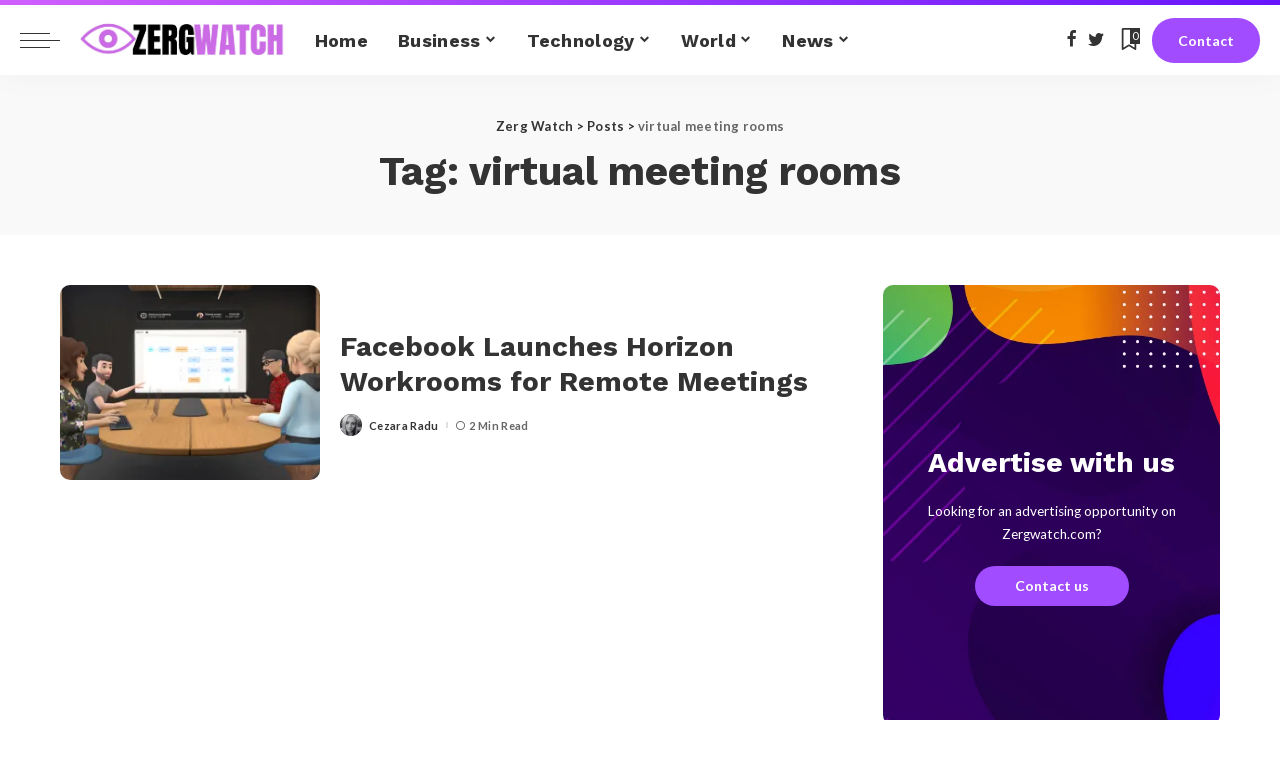

--- FILE ---
content_type: text/html; charset=UTF-8
request_url: https://zergwatch.com/tag/virtual-meeting-rooms/
body_size: 12541
content:
<!DOCTYPE html><html lang="en-US"><head><meta charset="UTF-8"><meta http-equiv="X-UA-Compatible" content="IE=edge"><meta name="viewport" content="width=device-width, initial-scale=1"><script data-cfasync="false" id="ao_optimized_gfonts_config">WebFontConfig={google:{families:["Work Sans:100,200,300,400,500,600,700,800,900,100italic,200italic,300italic,400italic,500italic,600italic,700italic,800italic,900italic","Lato:100,300,400,700,900,100italic,300italic,400italic,700italic,900italic"] },classes:false, events:false, timeout:1500};</script><link rel="profile" href="https://gmpg.org/xfn/11"><link media="all" href="https://zergwatch.com/wp-content/cache/autoptimize/css/autoptimize_781298cdc1dc3ce01565b7afd603ed11.css" rel="stylesheet"><title>virtual meeting rooms</title><meta name="google-site-verification" content="MAga7RAA7kvlsHJBOAraUiYjrBm9jh1q2kLynNxYyw0" /><meta name="robots" content="index, follow, max-snippet:-1, max-image-preview:large, max-video-preview:-1"><link rel="canonical" href="https://zergwatch.com/tag/virtual-meeting-rooms/"><meta property="og:url" content="https://zergwatch.com/tag/virtual-meeting-rooms/"><meta property="og:site_name" content="Zerg Watch"><meta property="og:locale" content="en_US"><meta property="og:type" content="object"><meta property="og:title" content="virtual meeting rooms"><meta property="fb:pages" content=""><meta property="fb:admins" content=""><meta property="fb:app_id" content=""><meta name="twitter:card" content="summary"><meta name="twitter:site" content="https://x.com/ZergWatch"><meta name="twitter:creator" content="https://x.com/ZergWatch"><meta name="twitter:title" content="virtual meeting rooms"><link rel='dns-prefetch' href='//stats.wp.com' /><link rel='preconnect' href='//i0.wp.com' /><link rel='preconnect' href='//c0.wp.com' /><link href='https://fonts.gstatic.com' crossorigin='anonymous' rel='preconnect' /><link href='https://ajax.googleapis.com' rel='preconnect' /><link href='https://fonts.googleapis.com' rel='preconnect' /><link rel="alternate" type="application/rss+xml" title="Zerg Watch &raquo; Feed" href="https://zergwatch.com/feed/" /><link rel="alternate" type="application/rss+xml" title="Zerg Watch &raquo; Comments Feed" href="https://zergwatch.com/comments/feed/" /><link rel="alternate" type="application/rss+xml" title="Zerg Watch &raquo; virtual meeting rooms Tag Feed" href="https://zergwatch.com/tag/virtual-meeting-rooms/feed/" /> <script type="application/ld+json">{"@context":"https://schema.org","@type":"Organization","legalName":"Zerg Watch","url":"https://zergwatch.com/","logo":"https://zergwatch.com/wp-content/uploads/2021/06/test2.jpg","sameAs":["https://www.facebook.com/ZergWatchcom-105396588463502","https://twitter.com/ZergWatch"]}</script> <script>window._wpemojiSettings = {"baseUrl":"https:\/\/s.w.org\/images\/core\/emoji\/16.0.1\/72x72\/","ext":".png","svgUrl":"https:\/\/s.w.org\/images\/core\/emoji\/16.0.1\/svg\/","svgExt":".svg","source":{"concatemoji":"https:\/\/zergwatch.com\/wp-includes\/js\/wp-emoji-release.min.js?ver=6.8.3"}};
/*! This file is auto-generated */
!function(s,n){var o,i,e;function c(e){try{var t={supportTests:e,timestamp:(new Date).valueOf()};sessionStorage.setItem(o,JSON.stringify(t))}catch(e){}}function p(e,t,n){e.clearRect(0,0,e.canvas.width,e.canvas.height),e.fillText(t,0,0);var t=new Uint32Array(e.getImageData(0,0,e.canvas.width,e.canvas.height).data),a=(e.clearRect(0,0,e.canvas.width,e.canvas.height),e.fillText(n,0,0),new Uint32Array(e.getImageData(0,0,e.canvas.width,e.canvas.height).data));return t.every(function(e,t){return e===a[t]})}function u(e,t){e.clearRect(0,0,e.canvas.width,e.canvas.height),e.fillText(t,0,0);for(var n=e.getImageData(16,16,1,1),a=0;a<n.data.length;a++)if(0!==n.data[a])return!1;return!0}function f(e,t,n,a){switch(t){case"flag":return n(e,"\ud83c\udff3\ufe0f\u200d\u26a7\ufe0f","\ud83c\udff3\ufe0f\u200b\u26a7\ufe0f")?!1:!n(e,"\ud83c\udde8\ud83c\uddf6","\ud83c\udde8\u200b\ud83c\uddf6")&&!n(e,"\ud83c\udff4\udb40\udc67\udb40\udc62\udb40\udc65\udb40\udc6e\udb40\udc67\udb40\udc7f","\ud83c\udff4\u200b\udb40\udc67\u200b\udb40\udc62\u200b\udb40\udc65\u200b\udb40\udc6e\u200b\udb40\udc67\u200b\udb40\udc7f");case"emoji":return!a(e,"\ud83e\udedf")}return!1}function g(e,t,n,a){var r="undefined"!=typeof WorkerGlobalScope&&self instanceof WorkerGlobalScope?new OffscreenCanvas(300,150):s.createElement("canvas"),o=r.getContext("2d",{willReadFrequently:!0}),i=(o.textBaseline="top",o.font="600 32px Arial",{});return e.forEach(function(e){i[e]=t(o,e,n,a)}),i}function t(e){var t=s.createElement("script");t.src=e,t.defer=!0,s.head.appendChild(t)}"undefined"!=typeof Promise&&(o="wpEmojiSettingsSupports",i=["flag","emoji"],n.supports={everything:!0,everythingExceptFlag:!0},e=new Promise(function(e){s.addEventListener("DOMContentLoaded",e,{once:!0})}),new Promise(function(t){var n=function(){try{var e=JSON.parse(sessionStorage.getItem(o));if("object"==typeof e&&"number"==typeof e.timestamp&&(new Date).valueOf()<e.timestamp+604800&&"object"==typeof e.supportTests)return e.supportTests}catch(e){}return null}();if(!n){if("undefined"!=typeof Worker&&"undefined"!=typeof OffscreenCanvas&&"undefined"!=typeof URL&&URL.createObjectURL&&"undefined"!=typeof Blob)try{var e="postMessage("+g.toString()+"("+[JSON.stringify(i),f.toString(),p.toString(),u.toString()].join(",")+"));",a=new Blob([e],{type:"text/javascript"}),r=new Worker(URL.createObjectURL(a),{name:"wpTestEmojiSupports"});return void(r.onmessage=function(e){c(n=e.data),r.terminate(),t(n)})}catch(e){}c(n=g(i,f,p,u))}t(n)}).then(function(e){for(var t in e)n.supports[t]=e[t],n.supports.everything=n.supports.everything&&n.supports[t],"flag"!==t&&(n.supports.everythingExceptFlag=n.supports.everythingExceptFlag&&n.supports[t]);n.supports.everythingExceptFlag=n.supports.everythingExceptFlag&&!n.supports.flag,n.DOMReady=!1,n.readyCallback=function(){n.DOMReady=!0}}).then(function(){return e}).then(function(){var e;n.supports.everything||(n.readyCallback(),(e=n.source||{}).concatemoji?t(e.concatemoji):e.wpemoji&&e.twemoji&&(t(e.twemoji),t(e.wpemoji)))}))}((window,document),window._wpemojiSettings);</script> <style id='pixwell-style-inline-css'>html {font-family:Lato;font-weight:400;}h1, .h1 {font-family:Work Sans;font-weight:700;}h2, .h2 {font-family:Work Sans;font-weight:700;}h3, .h3 {font-family:Work Sans;font-weight:700;}h4, .h4 {font-family:Work Sans;font-weight:700;}h5, .h5 {font-family:Work Sans;font-weight:700;}h6, .h6 {font-family:Work Sans;font-weight:700;}.single-tagline h6 {font-family:Work Sans;font-weight:500;}.p-wrap .entry-summary, .twitter-content.entry-summary, .author-description, .rssSummary, .rb-sdesc {font-family:Lato;font-weight:400;font-size:15px;}.p-cat-info {font-family:Lato;font-weight:900;}.p-meta-info, .wp-block-latest-posts__post-date {font-family:Lato;font-weight:700;font-size:11px;}.meta-info-author.meta-info-el {font-family:Lato;font-weight:700;}.breadcrumb {font-family:Lato;font-weight:700;font-size:13px;}.footer-menu-inner {font-family:Work Sans;font-weight:700;}.topbar-wrap {font-family:Work Sans;font-weight:400;}.topbar-menu-wrap {font-family:Work Sans;font-weight:700;}.main-menu > li > a, .off-canvas-menu > li > a {font-family:Work Sans;font-weight:700;font-size:18px;}.main-menu .sub-menu:not(.sub-mega), .off-canvas-menu .sub-menu {font-family:Work Sans;font-weight:600;font-size:16px;}.is-logo-text .logo-title {font-family:Work Sans;font-weight:900;font-size:34px;}.block-title, .block-header .block-title {font-family:Work Sans;font-weight:700;font-size:21px;}.ajax-quick-filter, .block-view-more {font-family:Lato;font-weight:700;font-size:14px;}.widget-title, .widget .widget-title {font-family:Work Sans;font-weight:700;font-size:17px;}body .widget.widget_nav_menu .menu-item {font-family:Work Sans;font-weight:600;font-size:14px;}body.boxed {background-color : #fafafa;background-repeat : no-repeat;background-size : cover;background-attachment : fixed;background-position : center center;}.header-6 .banner-wrap {}.footer-wrap:before {background-color : #ffffff;background-repeat : no-repeat;background-size : cover;background-attachment : inherit;background-position : center top;; content: ""; position: absolute; left: 0; top: 0; width: 100%; height: 100%;}.header-9 .banner-wrap { }.topline-wrap {background-color: #d260ff;}.topline-wrap { background-image: linear-gradient(90deg, #d260ff, #6715ff); }.topline-wrap {height: 5px}.navbar-inner {min-height: 70px;}.navbar-inner .logo-wrap img {max-height: 70px;}.main-menu > li > a {height: 70px;}.section-sticky .navbar-inner {min-height: 60px;}.section-sticky .navbar-inner .logo-wrap img {max-height: 60px;}.section-sticky .main-menu > li > a {height: 60px;}.main-menu .sub-menu {background-color: #f5f7ff;}.main-menu > li.menu-item-has-children > .sub-menu:before {display: none;}.mobile-nav-inner {}.off-canvas-header { background-image: url("https://zergwatch.com/wp-content/uploads/2020/06/ls-bg.png")}.off-canvas-wrap, .amp-canvas-wrap { background-color: #070031 !important; }a.off-canvas-logo img { max-height: 70px; }.navbar-border-holder {border-width: 2px; }input[type="submit"]:hover, input[type="submit"]:focus, button:hover, button:focus,input[type="button"]:hover, input[type="button"]:focus,.post-edit-link:hover, a.pagination-link:hover, a.page-numbers:hover,.post-page-numbers:hover, a.loadmore-link:hover, .pagination-simple .page-numbers:hover,#off-canvas-close-btn:hover, .off-canvas-subscribe a, .block-header-3 .block-title:before,.cookie-accept:hover, .entry-footer a:hover, .box-comment-btn:hover,a.comment-reply-link:hover, .review-info, .entry-content a.wp-block-button__link:hover,#wp-calendar tbody a:hover, .instagram-box.box-intro:hover, .banner-btn a, .headerstrip-btn a,.is-light-text .widget:not(.woocommerce) .count,.rb-newsletter.is-light-text button.newsletter-submit,.cat-icon-round .cat-info-el, .cat-icon-radius .cat-info-el,.cat-icon-square .cat-info-el:before, .entry-content .wpcf7 label:before,body .cooked-recipe-directions .cooked-direction-number, span.cooked-taxonomy a:hover,.widget_categories a:hover .count, .widget_archive a:hover .count,.wp-block-categories-list a:hover .count, .wp-block-categories-list a:hover .count,.entry-content .wp-block-file .wp-block-file__button, #wp-calendar td#today,.mfp-close:hover, .is-light-text .mfp-close:hover, #rb-close-newsletter:hover,.tagcloud a:hover, .tagcloud a:focus, .is-light-text .tagcloud a:hover, .is-light-text .tagcloud a:focus,input[type="checkbox"].newsletter-checkbox:checked + label:before, .cta-btn.is-bg,.rb-mailchimp .mc4wp-form-fields input[type="submit"], .is-light-text .w-footer .mc4wp-form-fields input[type="submit"],.statics-el:first-child .inner, .table-link a:before, .subscribe-layout-3 .subscribe-box .subscribe-form input[type="submit"]{ background-color: #a14cff}.page-edit-link:hover, .rb-menu > li.current-menu-item > a > span:before,.p-url:hover, .p-url:focus, .p-wrap .p-url:hover,.p-wrap .p-url:focus, .p-link:hover span, .p-link:hover i,.meta-info-el a:hover, .sponsor-label, .block-header-3 .block-title:before,.subscribe-box .mc4wp-form-fields input[type="submit"]:hover + i,.entry-content p a:not(button), .comment-content a,.author-title a, .logged-in-as a:hover, .comment-list .logged-in-as a:hover,.gallery-list-label a:hover, .review-el .review-stars,.share-total, .breadcrumb a:hover, span.not-found-label, .return-home:hover, .section-not-found .page-content .return-home:hover,.subscribe-box .rb-newsletter.is-light-text button.newsletter-submit-icon:hover,.subscribe-box .rb-newsletter button.newsletter-submit-icon:hover,.fw-category-1 .cat-list-item:hover .cat-list-name, .fw-category-1.is-light-text .cat-list-item:hover .cat-list-name,body .cooked-icon-recipe-icon, .comment-list .comment-reply-title small a:hover,.widget_pages a:hover, .widget_meta a:hover, .widget_categories a:hover,.entry-content .wp-block-categories-list a:hover, .entry-content .wp-block-archives-list a:hover,.widget_archive a:hover, .widget.widget_nav_menu a:hover,  .p-grid-4.is-pop-style .p-header .counter-index,.twitter-content.entry-summary a:hover,.read-it-later:hover, .read-it-later:focus, .address-info a:hover,.gallery-popup-content .image-popup-description a:hover, .gallery-popup-content .image-popup-description a:focus,.entry-content ul.wp-block-latest-posts a:hover, .widget_recent_entries a:hover, .recentcomments a:hover, a.rsswidget:hover,.entry-content .wp-block-latest-comments__comment-meta a:hover,.entry-content .cooked-recipe-info .cooked-author a:hover, .entry-content a:not(button), .comment-content a,.about-desc a:hover, .is-light-text .about-desc a:hover, .portfolio-info-el:hover,.portfolio-nav a:hover, .portfolio-nav-next a:hover > i, .hbox-tagline span, .hbox-title span, .cta-tagline span, .cta-title span,.block-header-7 .block-header .block-title:first-letter, .rbc-sidebar .about-bio p a, .sbox-title span{ color: #a14cff}.p-podcast-wrap .mejs-container .mejs-controls .mejs-button.mejs-playpause-button:hover,.p-podcast-wrap .mejs-container .mejs-controls,.p-podcast-wrap .mejs-audio .mejs-controls .mejs-time-rail span.mejs-time-handle-content,.p-podcast-wrap .mejs-container .mejs-controls  .mejs-button.mejs-volume-button .mejs-volume-handle,.p-podcast-wrap .mejs-container .mejs-controls  .mejs-button.mejs-volume-button .mejs-volume-handle,.p-podcast-wrap .mejs-container .mejs-controls .mejs-horizontal-volume-slider .mejs-horizontal-volume-current{ background-color: #a14cff}.is-style-outline a.wp-block-button__link:hover{ color: #a14cff!important}a.comment-reply-link:hover, .navbar-holder.is-light-text .header-lightbox, .navbar-holder .header-lightbox,input[type="checkbox"].newsletter-checkbox:checked + label:before, .cat-icon-line .cat-info-el{ border-color: #a14cff}.category .category-header .header-holder{ background-color: #a14cff}.comment-content, .single-bottom-share a:nth-child(1) span, .single-bottom-share a:nth-child(2) span, p.logged-in-as, .rb-sdecs,.deal-module .deal-description, .author-description { font-size: 15px; }.tipsy, .additional-meta, .sponsor-label, .sponsor-link, .entry-footer .tag-label,.box-nav .nav-label, .left-article-label, .share-label, .rss-date,.wp-block-latest-posts__post-date, .wp-block-latest-comments__comment-date,.image-caption, .wp-caption-text, .gallery-caption, .entry-content .wp-block-audio figcaption,.entry-content .wp-block-video figcaption, .entry-content .wp-block-image figcaption,.entry-content .wp-block-gallery .blocks-gallery-image figcaption,.entry-content .wp-block-gallery .blocks-gallery-item figcaption,.subscribe-content .desc, .follower-el .right-el, .author-job, .comment-metadata{ font-family: Lato; }.tipsy, .additional-meta, .sponsor-label, .entry-footer .tag-label,.box-nav .nav-label, .left-article-label, .share-label, .rss-date,.wp-block-latest-posts__post-date, .wp-block-latest-comments__comment-date,.image-caption, .wp-caption-text, .gallery-caption, .entry-content .wp-block-audio figcaption,.entry-content .wp-block-video figcaption, .entry-content .wp-block-image figcaption,.entry-content .wp-block-gallery .blocks-gallery-image figcaption,.entry-content .wp-block-gallery .blocks-gallery-item figcaption,.subscribe-content .desc, .follower-el .right-el, .author-job, .comment-metadata{ font-weight: 700; }.tipsy, .additional-meta, .sponsor-label, .sponsor-link, .entry-footer .tag-label,.box-nav .nav-label, .left-article-label, .share-label, .rss-date,.wp-block-latest-posts__post-date, .wp-block-latest-comments__comment-date,.subscribe-content .desc, .author-job{ font-size: 11px; }.image-caption, .wp-caption-text, .gallery-caption, .entry-content .wp-block-audio figcaption,.entry-content .wp-block-video figcaption, .entry-content .wp-block-image figcaption,.entry-content .wp-block-gallery .blocks-gallery-image figcaption,.entry-content .wp-block-gallery .blocks-gallery-item figcaption,.comment-metadata, .follower-el .right-el{ font-size: 12px; }.sponsor-link{ font-family: Lato; }.sponsor-link{ font-weight: 700; }.entry-footer a, .tagcloud a, .entry-footer .source, .entry-footer .via-el{ font-family: Lato; }.entry-footer a, .tagcloud a, .entry-footer .source, .entry-footer .via-el{ font-weight: 900; }.p-link, .rb-cookie .cookie-accept, a.comment-reply-link, .comment-list .comment-reply-title small a,.banner-btn a, .headerstrip-btn a, input[type="submit"], button, .pagination-wrap, .cta-btn, .rb-btn{ font-family: Lato; }.p-link, .rb-cookie .cookie-accept, a.comment-reply-link, .comment-list .comment-reply-title small a,.banner-btn a, .headerstrip-btn a, input[type="submit"], button, .pagination-wrap, .cta-btn, .rb-btn{ font-weight: 700; }.p-link, .rb-cookie .cookie-accept, a.comment-reply-link, .comment-list .comment-reply-title small a,.banner-btn a, .headerstrip-btn a, input[type="submit"], button, .pagination-wrap, .rb-btn{ font-size: 14px; }select, textarea, input[type="text"], input[type="tel"], input[type="email"], input[type="url"],input[type="search"], input[type="number"]{ font-family: Lato; }select, textarea, input[type="text"], input[type="tel"], input[type="email"], input[type="url"],input[type="search"], input[type="number"]{ font-weight: 400; }.footer-menu-inner, .widget_recent_comments .recentcomments > a:last-child,.wp-block-latest-comments__comment-link, .wp-block-latest-posts__list a,.widget_recent_entries li, .wp-block-quote *:not(cite), blockquote *:not(cite), .widget_rss li,.wp-block-latest-posts li, .wp-block-latest-comments__comment-link{ font-family: Work Sans; }.footer-menu-inner, .widget_recent_comments .recentcomments > a:last-child,.wp-block-latest-comments__comment-link, .wp-block-latest-posts__list a,.widget_recent_entries li, .wp-block-quote *:not(cite), blockquote *:not(cite), .widget_rss li,.wp-block-latest-posts li, .wp-block-latest-comments__comment-link{ font-weight: 700; } .widget_pages .page_item, .widget_meta li,.widget_categories .cat-item, .widget_archive li, .widget.widget_nav_menu .menu-item,.wp-block-archives-list li, .wp-block-categories-list li{ font-family: Work Sans; }.widget_pages .page_item, .widget_meta li,.widget_categories .cat-item, .widget_archive li, .widget.widget_nav_menu .menu-item,.wp-block-archives-list li, .wp-block-categories-list li{ font-size: 16px; }.widget_pages .page_item, .widget_meta li,.widget_categories .cat-item, .widget_archive li, .widget.widget_nav_menu .menu-item,.wp-block-archives-list li, .wp-block-categories-list li{ font-weight: 600; }@media only screen and (max-width: 767px) {.entry-content { font-size: .90rem; }.p-wrap .entry-summary, .twitter-content.entry-summary, .element-desc, .subscribe-description, .rb-sdecs,.copyright-inner > *, .summary-content, .pros-cons-wrap ul li,.gallery-popup-content .image-popup-description > *{ font-size: .76rem; }}@media only screen and (max-width: 767px) {.comment-content, .single-bottom-share a:nth-child(1) span, .single-bottom-share a:nth-child(2) span, p.logged-in-as,.deal-module .deal-description, .p-wrap .entry-summary, .twitter-content.entry-summary, .author-description, .rssSummary, .rb-sdecs{ font-size: 14px !important; }}@media only screen and (max-width: 991px) {.block-header-2 .block-title, .block-header-5 .block-title { font-size: 17px; }}@media only screen and (max-width: 767px) {.block-header-2 .block-title, .block-header-5 .block-title { font-size: 15px; }}h1, .h1, h1.single-title {font-size: 40px; }h2, .h2 {font-size: 28px; }h3, .h3 {font-size: 18px; }h4, .h4 {font-size: 15px; }h5, .h5 {font-size: 15px; }h6, .h6 {font-size: 14px; }@media only screen and (max-width: 1024px) {h1, .h1, h1.single-title {font-size: 30px; }h2, .h2 {font-size: 24px; }h3, .h3 {font-size: 17px; }h4, .h4 {font-size: 14px; }h5, .h5 {font-size: 14px; }h6, .h6 {font-size: 14px; }}@media only screen and (max-width: 991px) {h1, .h1, h1.single-title {font-size: 30px; }h2, .h2 {font-size: 24px; }h3, .h3 {font-size: 17px; }h4, .h4 {font-size: 14px; }h5, .h5 {font-size: 14px; }h6, .h6 {font-size: 14px; }}@media only screen and (max-width: 767px) {h1, .h1, h1.single-title {font-size: 24px; }h2, .h2 {font-size: 19px; }h3, .h3 {font-size: 16px; }h4, .h4 {font-size: 14px; }h5, .h5 {font-size: 14px; }h6, .h6 {font-size: 14px; }.block-title, .block-header .block-title {font-size: 17px !important; }.widget-title {font-size: 14px !important; }}</style><link rel='stylesheet' id='rt-team-sc-css' href='https://zergwatch.com/wp-content/cache/autoptimize/css/autoptimize_single_572e57e2a1e597b7e9b5a939e839fd34.css?ver=1650379948' media='all' /> <script src="https://zergwatch.com/wp-includes/js/jquery/jquery.min.js?ver=3.7.1" id="jquery-core-js"></script> <!--[if lt IE 9]> <script src="https://zergwatch.com/wp-content/themes/pixwell/assets/js/html5shiv.min.js?ver=3.7.3" id="html5-js"></script> <![endif]--><link rel="https://api.w.org/" href="https://zergwatch.com/wp-json/" /><link rel="alternate" title="JSON" type="application/json" href="https://zergwatch.com/wp-json/wp/v2/tags/463" /><link rel="EditURI" type="application/rsd+xml" title="RSD" href="https://zergwatch.com/xmlrpc.php?rsd" /><meta name="generator" content="WordPress 6.8.3" /> <script type="application/ld+json">{"@context":"https://schema.org","@type":"WebSite","@id":"https://zergwatch.com/#website","url":"https://zergwatch.com/","name":"Zerg Watch","potentialAction":{"@type":"SearchAction","target":"https://zergwatch.com/?s={search_term_string}","query-input":"required name=search_term_string"}}</script> <script src="https://analytics.ahrefs.com/analytics.js" data-key="GO1JiBhZ0mRyEJndAHVpjQ" async></script> <meta name="msvalidate.01" content="F1C554BE4735DA29FEDD3AC6ED0E9EB9" /> <script>document.documentElement.className = document.documentElement.className.replace('no-js', 'js');</script> <script type="application/ld+json">{"@context":"http://schema.org","@type":"BreadcrumbList","itemListElement":[{"@type":"ListItem","position":3,"item":{"@id":"https://zergwatch.com/tag/virtual-meeting-rooms/","name":"virtual meeting rooms"}},{"@type":"ListItem","position":2,"item":{"@id":"https://zergwatch.com/blog/","name":"Posts"}},{"@type":"ListItem","position":1,"item":{"@id":"https://zergwatch.com","name":"Zerg Watch"}}]}</script> <link rel="icon" href="https://i0.wp.com/zergwatch.com/wp-content/uploads/2021/06/cropped-Z.png?fit=32%2C32&#038;ssl=1" sizes="32x32" /><link rel="icon" href="https://i0.wp.com/zergwatch.com/wp-content/uploads/2021/06/cropped-Z.png?fit=192%2C192&#038;ssl=1" sizes="192x192" /><link rel="apple-touch-icon" href="https://i0.wp.com/zergwatch.com/wp-content/uploads/2021/06/cropped-Z.png?fit=180%2C180&#038;ssl=1" /><meta name="msapplication-TileImage" content="https://i0.wp.com/zergwatch.com/wp-content/uploads/2021/06/cropped-Z.png?fit=270%2C270&#038;ssl=1" /><script data-cfasync="false" id="ao_optimized_gfonts_webfontloader">(function() {var wf = document.createElement('script');wf.src='https://ajax.googleapis.com/ajax/libs/webfont/1/webfont.js';wf.type='text/javascript';wf.async='true';var s=document.getElementsByTagName('script')[0];s.parentNode.insertBefore(wf, s);})();</script></head><body class="archive tag tag-virtual-meeting-rooms tag-463 wp-embed-responsive wp-theme-pixwell sticky-nav smart-sticky is-tooltips is-backtop block-header-3 w-header-1 cat-icon-round ele-round feat-round is-parallax-feat is-fmask mh-p-excerpt"><div id="site" class="site"><aside id="off-canvas-section" class="off-canvas-wrap dark-style is-hidden"><div class="close-panel-wrap tooltips-n"> <a href="#" id="off-canvas-close-btn" title="Close Panel"><i class="btn-close"></i></a></div><div class="off-canvas-holder"><div class="off-canvas-header is-light-text"><div class="header-inner"><aside class="inner-bottom"><div class="off-canvas-social"> <a class="social-link-facebook" title="Facebook" href="https://www.facebook.com/ZergWatchcom-105396588463502" target="_blank" rel="noopener nofollow"><i class="rbi rbi-facebook"></i></a><a class="social-link-twitter" title="Twitter" href="https://twitter.com/ZergWatch" target="_blank" rel="noopener nofollow"><i class="rbi rbi-twitter"></i></a></div><div class="inner-bottom-right"><aside class="bookmark-section"> <a class="bookmark-link" href="https://zergwatch.com/bookmarks/" title="Bookmarks"> <span class="bookmark-icon"><i><svg class="svg-icon" aria-hidden="true" role="img" focusable="false" xmlns="http://www.w3.org/2000/svg" viewBox="0 0 512 512"><path fill="currentColor" d="M391.416,0H120.584c-17.778,0-32.242,14.464-32.242,32.242v460.413c0,7.016,3.798,13.477,9.924,16.895 c2.934,1.638,6.178,2.45,9.421,2.45c3.534,0,7.055-0.961,10.169-2.882l138.182-85.312l138.163,84.693 c5.971,3.669,13.458,3.817,19.564,0.387c6.107-3.418,9.892-9.872,9.892-16.875V32.242C423.657,14.464,409.194,0,391.416,0z  M384.967,457.453l-118.85-72.86c-6.229-3.817-14.07-3.798-20.28,0.032l-118.805,73.35V38.69h257.935V457.453z" /></svg></i><span class="bookmark-counter rb-counter">0</span></span> </a></aside></div></aside></div></div><div class="off-canvas-inner is-light-text"><nav id="off-canvas-nav" class="off-canvas-nav"><ul id="off-canvas-menu" class="off-canvas-menu rb-menu is-clicked"><li id="menu-item-9055" class="menu-item menu-item-type-post_type menu-item-object-page menu-item-home menu-item-9055"><a href="https://zergwatch.com/"><span>Home</span></a></li><li id="menu-item-9081" class="menu-item menu-item-type-taxonomy menu-item-object-category menu-item-has-children menu-item-9081"><a href="https://zergwatch.com/category/business/"><span>Business</span></a><ul class="sub-menu"><li id="menu-item-9083" class="menu-item menu-item-type-taxonomy menu-item-object-category menu-item-9083"><a href="https://zergwatch.com/category/business/economy/"><span>Economy</span></a></li><li id="menu-item-9085" class="menu-item menu-item-type-taxonomy menu-item-object-category menu-item-9085"><a href="https://zergwatch.com/category/business/markets/"><span>Markets</span></a></li><li id="menu-item-9086" class="menu-item menu-item-type-taxonomy menu-item-object-category menu-item-9086"><a href="https://zergwatch.com/category/business/personalfin/"><span>Personal Finance</span></a></li><li id="menu-item-9084" class="menu-item menu-item-type-taxonomy menu-item-object-category menu-item-9084"><a href="https://zergwatch.com/category/business/entrepreneurship/"><span>Entrepreneurship</span></a></li><li id="menu-item-9082" class="menu-item menu-item-type-taxonomy menu-item-object-category menu-item-9082"><a href="https://zergwatch.com/category/business/creditsloans/"><span>Credits &amp; Loans</span></a></li><li id="menu-item-9435" class="menu-item menu-item-type-taxonomy menu-item-object-category menu-item-9435"><a href="https://zergwatch.com/category/business/social/"><span>Social</span></a></li></ul></li><li id="menu-item-9087" class="menu-item menu-item-type-taxonomy menu-item-object-category menu-item-has-children menu-item-9087"><a href="https://zergwatch.com/category/technology/"><span>Technology</span></a><ul class="sub-menu"><li id="menu-item-9088" class="menu-item menu-item-type-taxonomy menu-item-object-category menu-item-9088"><a href="https://zergwatch.com/category/technology/gadgets/"><span>Gadgets</span></a></li><li id="menu-item-9179" class="menu-item menu-item-type-taxonomy menu-item-object-category menu-item-9179"><a href="https://zergwatch.com/category/technology/apps/"><span>Apps</span></a></li><li id="menu-item-9089" class="menu-item menu-item-type-taxonomy menu-item-object-category menu-item-9089"><a href="https://zergwatch.com/category/technology/games/"><span>Games</span></a></li><li id="menu-item-9090" class="menu-item menu-item-type-taxonomy menu-item-object-category menu-item-9090"><a href="https://zergwatch.com/category/technology/reviews/"><span>Reviews</span></a></li><li id="menu-item-9180" class="menu-item menu-item-type-taxonomy menu-item-object-category menu-item-9180"><a href="https://zergwatch.com/category/technology/newtech/"><span>New Tech</span></a></li></ul></li><li id="menu-item-9091" class="menu-item menu-item-type-taxonomy menu-item-object-category menu-item-has-children menu-item-9091"><a href="https://zergwatch.com/category/world/"><span>World</span></a><ul class="sub-menu"><li id="menu-item-9092" class="menu-item menu-item-type-taxonomy menu-item-object-category menu-item-9092"><a href="https://zergwatch.com/category/world/ourplanet/"><span>Our Planet</span></a></li><li id="menu-item-9093" class="menu-item menu-item-type-taxonomy menu-item-object-category menu-item-9093"><a href="https://zergwatch.com/category/world/sustainability/"><span>Sustainability</span></a></li></ul></li><li id="menu-item-9094" class="menu-item menu-item-type-taxonomy menu-item-object-category menu-item-has-children menu-item-9094"><a href="https://zergwatch.com/category/news/"><span>News</span></a><ul class="sub-menu"><li id="menu-item-9098" class="menu-item menu-item-type-taxonomy menu-item-object-category menu-item-9098"><a href="https://zergwatch.com/category/news/trending/"><span>Trending</span></a></li><li id="menu-item-9097" class="menu-item menu-item-type-taxonomy menu-item-object-category menu-item-9097"><a href="https://zergwatch.com/category/news/science-news/"><span>Science</span></a></li><li id="menu-item-9096" class="menu-item menu-item-type-taxonomy menu-item-object-category menu-item-9096"><a href="https://zergwatch.com/category/news/space-news/"><span>Outer Space</span></a></li><li id="menu-item-9095" class="menu-item menu-item-type-taxonomy menu-item-object-category menu-item-9095"><a href="https://zergwatch.com/category/news/healthnews/"><span>Health</span></a></li></ul></li></ul></nav></div></div></aside><div class="site-outer"><div class="site-mask"></div><div class="topline-wrap"></div><header id="site-header" class="header-wrap header-4"><div class="navbar-outer"><div class="navbar-wrap"><aside id="mobile-navbar" class="mobile-navbar"><div class="mobile-nav-inner rb-p20-gutter"><div class="m-nav-left"> <a href="#" class="off-canvas-trigger btn-toggle-wrap btn-toggle-light"><span class="btn-toggle"><span class="off-canvas-toggle"><span class="icon-toggle"></span></span></span></a></div><div class="m-nav-centered"><aside class="logo-mobile-wrap is-logo-image"> <a href="https://zergwatch.com/" class="logo-mobile logo default"> <img height="613" width="1791" data-src="https://zergwatch.com/wp-content/uploads/2021/06/test2.jpg" alt="Zerg Watch" src="[data-uri]" class="lazyload" style="--smush-placeholder-width: 1791px; --smush-placeholder-aspect-ratio: 1791/613;"> </a> <a href="https://zergwatch.com/" class="logo-mobile logo dark"> <img height="613" width="1791" data-src="https://zergwatch.com/wp-content/uploads/2021/06/test2.jpg" alt="Zerg Watch" src="[data-uri]" class="lazyload" style="--smush-placeholder-width: 1791px; --smush-placeholder-aspect-ratio: 1791/613;"> </a></aside></div><div class="m-nav-right"><div class="mobile-search"> <a href="#" title="Search" class="search-icon nav-search-link"><i class="rbi rbi-search-light"></i></a><div class="navbar-search-popup header-lightbox"><div class="navbar-search-form"><form role="search" method="get" class="search-form" action="https://zergwatch.com/"> <label> <span class="screen-reader-text">Search for:</span> <input type="search" class="search-field" placeholder="Search &hellip;" value="" name="s" /> </label> <input type="submit" class="search-submit" value="Search" /></form></div></div></div><aside class="rnav-section"><aside id="text-4" class="rnav-element widget_text"><div class="textwidget"><div id= "rb-btn-1" class="rb-btn h-shadow"><a class="rb-btn-link" href="https://zergwatch.com/contact/"  rel="nofollow">Contact</a></div></div></aside></aside></div></div></aside><aside id="mobile-sticky-nav" class="mobile-sticky-nav"><div class="mobile-navbar mobile-sticky-inner"><div class="mobile-nav-inner rb-p20-gutter"><div class="m-nav-left"> <a href="#" class="off-canvas-trigger btn-toggle-wrap btn-toggle-light"><span class="btn-toggle"><span class="off-canvas-toggle"><span class="icon-toggle"></span></span></span></a></div><div class="m-nav-centered"><aside class="logo-mobile-wrap is-logo-image"> <a href="https://zergwatch.com/" class="logo-mobile logo default"> <img height="613" width="1791" data-src="https://zergwatch.com/wp-content/uploads/2021/06/test2.jpg" alt="Zerg Watch" src="[data-uri]" class="lazyload" style="--smush-placeholder-width: 1791px; --smush-placeholder-aspect-ratio: 1791/613;"> </a> <a href="https://zergwatch.com/" class="logo-mobile logo dark"> <img height="613" width="1791" data-src="https://zergwatch.com/wp-content/uploads/2021/06/test2.jpg" alt="Zerg Watch" src="[data-uri]" class="lazyload" style="--smush-placeholder-width: 1791px; --smush-placeholder-aspect-ratio: 1791/613;"> </a></aside></div><div class="m-nav-right"><div class="mobile-search"> <a href="#" title="Search" class="search-icon nav-search-link"><i class="rbi rbi-search-light"></i></a><div class="navbar-search-popup header-lightbox"><div class="navbar-search-form"><form role="search" method="get" class="search-form" action="https://zergwatch.com/"> <label> <span class="screen-reader-text">Search for:</span> <input type="search" class="search-field" placeholder="Search &hellip;" value="" name="s" /> </label> <input type="submit" class="search-submit" value="Search" /></form></div></div></div><aside class="rnav-section"><aside id="text-4" class="rnav-element widget_text"><div class="textwidget"><div id= "rb-btn-1" class="rb-btn h-shadow"><a class="rb-btn-link" href="https://zergwatch.com/contact/"  rel="nofollow">Contact</a></div></div></aside></aside></div></div></div></aside><div class="navbar-holder"><div class="rb-m20-gutter navbar-inner is-main-nav"><div class="navbar-left"> <a href="#" class="off-canvas-trigger btn-toggle-wrap btn-toggle-light"><span class="btn-toggle"><span class="off-canvas-toggle"><span class="icon-toggle"></span></span></span></a><div class="logo-wrap is-logo-image site-branding"> <a href="https://zergwatch.com/" class="logo default" title="Zerg Watch"> <img class="logo-default logo-retina lazyload" height="613" width="1791" data-src="https://zergwatch.com/wp-content/uploads/2021/06/test2.jpg" data-srcset="https://zergwatch.com/wp-content/uploads/2021/06/test2.jpg 1x, https://zergwatch.com/wp-content/uploads/2021/06/test2.jpg 2x" alt="Zerg Watch" src="[data-uri]" style="--smush-placeholder-width: 1791px; --smush-placeholder-aspect-ratio: 1791/613;"> </a> <a href="https://zergwatch.com/" class="logo dark" title="Zerg Watch"> <img class="logo-default logo-retina lazyload" height="613" width="1791" data-src="https://zergwatch.com/wp-content/uploads/2021/06/test2.jpg" data-srcset="https://zergwatch.com/wp-content/uploads/2021/06/test2.jpg 1x, https://zergwatch.com/wp-content/uploads/2021/06/test2.jpg 2x" alt="Zerg Watch" src="[data-uri]" style="--smush-placeholder-width: 1791px; --smush-placeholder-aspect-ratio: 1791/613;"> </a></div></div><div class="navbar-right-holder"><nav id="site-navigation" class="main-menu-wrap" aria-label="main menu"><ul id="main-menu" class="main-menu rb-menu"  ><li class="menu-item menu-item-type-post_type menu-item-object-page menu-item-home menu-item-9055" ><a href="https://zergwatch.com/" ><span>Home</span></a></li><li class="menu-item menu-item-type-taxonomy menu-item-object-category menu-item-has-children menu-item-9081" ><a href="https://zergwatch.com/category/business/" ><span>Business</span></a><ul class="sub-menu"><li class="menu-item menu-item-type-taxonomy menu-item-object-category menu-item-9083" ><a href="https://zergwatch.com/category/business/economy/" ><span>Economy</span></a></li><li class="menu-item menu-item-type-taxonomy menu-item-object-category menu-item-9085" ><a href="https://zergwatch.com/category/business/markets/" ><span>Markets</span></a></li><li class="menu-item menu-item-type-taxonomy menu-item-object-category menu-item-9086" ><a href="https://zergwatch.com/category/business/personalfin/" ><span>Personal Finance</span></a></li><li class="menu-item menu-item-type-taxonomy menu-item-object-category menu-item-9084" ><a href="https://zergwatch.com/category/business/entrepreneurship/" ><span>Entrepreneurship</span></a></li><li class="menu-item menu-item-type-taxonomy menu-item-object-category menu-item-9082" ><a href="https://zergwatch.com/category/business/creditsloans/" ><span>Credits &amp; Loans</span></a></li><li class="menu-item menu-item-type-taxonomy menu-item-object-category menu-item-9435" ><a href="https://zergwatch.com/category/business/social/" ><span>Social</span></a></li></ul></li><li class="menu-item menu-item-type-taxonomy menu-item-object-category menu-item-has-children menu-item-9087" ><a href="https://zergwatch.com/category/technology/" ><span>Technology</span></a><ul class="sub-menu"><li class="menu-item menu-item-type-taxonomy menu-item-object-category menu-item-9088" ><a href="https://zergwatch.com/category/technology/gadgets/" ><span>Gadgets</span></a></li><li class="menu-item menu-item-type-taxonomy menu-item-object-category menu-item-9179" ><a href="https://zergwatch.com/category/technology/apps/" ><span>Apps</span></a></li><li class="menu-item menu-item-type-taxonomy menu-item-object-category menu-item-9089" ><a href="https://zergwatch.com/category/technology/games/" ><span>Games</span></a></li><li class="menu-item menu-item-type-taxonomy menu-item-object-category menu-item-9090" ><a href="https://zergwatch.com/category/technology/reviews/" ><span>Reviews</span></a></li><li class="menu-item menu-item-type-taxonomy menu-item-object-category menu-item-9180" ><a href="https://zergwatch.com/category/technology/newtech/" ><span>New Tech</span></a></li></ul></li><li class="menu-item menu-item-type-taxonomy menu-item-object-category menu-item-has-children menu-item-9091" ><a href="https://zergwatch.com/category/world/" ><span>World</span></a><ul class="sub-menu"><li class="menu-item menu-item-type-taxonomy menu-item-object-category menu-item-9092" ><a href="https://zergwatch.com/category/world/ourplanet/" ><span>Our Planet</span></a></li><li class="menu-item menu-item-type-taxonomy menu-item-object-category menu-item-9093" ><a href="https://zergwatch.com/category/world/sustainability/" ><span>Sustainability</span></a></li></ul></li><li class="menu-item menu-item-type-taxonomy menu-item-object-category menu-item-has-children menu-item-9094" ><a href="https://zergwatch.com/category/news/" ><span>News</span></a><ul class="sub-menu"><li class="menu-item menu-item-type-taxonomy menu-item-object-category menu-item-9098" ><a href="https://zergwatch.com/category/news/trending/" ><span>Trending</span></a></li><li class="menu-item menu-item-type-taxonomy menu-item-object-category menu-item-9097" ><a href="https://zergwatch.com/category/news/science-news/" ><span>Science</span></a></li><li class="menu-item menu-item-type-taxonomy menu-item-object-category menu-item-9096" ><a href="https://zergwatch.com/category/news/space-news/" ><span>Outer Space</span></a></li><li class="menu-item menu-item-type-taxonomy menu-item-object-category menu-item-9095" ><a href="https://zergwatch.com/category/news/healthnews/" ><span>Health</span></a></li></ul></li></ul></nav><div class="navbar-right"><div class="navbar-social social-icons is-icon tooltips-n"> <a class="social-link-facebook" title="Facebook" href="https://www.facebook.com/ZergWatchcom-105396588463502" target="_blank" rel="noopener nofollow"><i class="rbi rbi-facebook"></i></a><a class="social-link-twitter" title="Twitter" href="https://twitter.com/ZergWatch" target="_blank" rel="noopener nofollow"><i class="rbi rbi-twitter"></i></a></div><aside class="bookmark-section tooltips-n"> <a class="bookmark-link" href="https://zergwatch.com/bookmarks/" title="Bookmarks"> <span class="bookmark-icon"><i><svg class="svg-icon" aria-hidden="true" role="img" focusable="false" xmlns="http://www.w3.org/2000/svg" viewBox="0 0 512 512"><path fill="currentColor" d="M391.416,0H120.584c-17.778,0-32.242,14.464-32.242,32.242v460.413c0,7.016,3.798,13.477,9.924,16.895 c2.934,1.638,6.178,2.45,9.421,2.45c3.534,0,7.055-0.961,10.169-2.882l138.182-85.312l138.163,84.693 c5.971,3.669,13.458,3.817,19.564,0.387c6.107-3.418,9.892-9.872,9.892-16.875V32.242C423.657,14.464,409.194,0,391.416,0z  M384.967,457.453l-118.85-72.86c-6.229-3.817-14.07-3.798-20.28,0.032l-118.805,73.35V38.69h257.935V457.453z" /></svg></i><span class="bookmark-counter rb-counter">0</span></span> </a></aside><aside class="rnav-section"><aside id="text-4" class="rnav-element widget_text"><div class="textwidget"><div id= "rb-btn-1" class="rb-btn h-shadow"><a class="rb-btn-link" href="https://zergwatch.com/contact/"  rel="nofollow">Contact</a></div></div></aside></aside></div></div></div></div></div></div><aside id="sticky-nav" class="section-sticky-holder"><div class="section-sticky"><div class="navbar-wrap"><div class="rbc-container navbar-holder"><div class="navbar-inner rb-m20-gutter"><div class="navbar-left"> <a href="#" class="off-canvas-trigger btn-toggle-wrap btn-toggle-light"><span class="btn-toggle"><span class="off-canvas-toggle"><span class="icon-toggle"></span></span></span></a><div class="logo-wrap is-logo-image site-branding"> <a href="https://zergwatch.com/" class="logo default" title="Zerg Watch"> <img class="logo-default logo-sticky-retina logo-retina lazyload" height="613" width="1791" data-src="https://zergwatch.com/wp-content/uploads/2021/06/test2.jpg" alt="Zerg Watch" data-srcset="https://zergwatch.com/wp-content/uploads/2021/06/test2.jpg 1x, https://zergwatch.com/wp-content/uploads/2021/06/test2.jpg 2x" src="[data-uri]" style="--smush-placeholder-width: 1791px; --smush-placeholder-aspect-ratio: 1791/613;"> </a> <a href="https://zergwatch.com/" class="logo dark" title="Zerg Watch"> <img class="logo-default logo-sticky-retina logo-retina lazyload" height="613" width="1791" data-src="https://zergwatch.com/wp-content/uploads/2021/06/test2.jpg" alt="Zerg Watch" data-srcset="https://zergwatch.com/wp-content/uploads/2021/06/test2.jpg 1x, https://zergwatch.com/wp-content/uploads/2021/06/test2.jpg 2x" src="[data-uri]" style="--smush-placeholder-width: 1791px; --smush-placeholder-aspect-ratio: 1791/613;"> </a></div><aside class="main-menu-wrap"><ul id="sticky-menu" class="main-menu rb-menu"><li class="menu-item menu-item-type-post_type menu-item-object-page menu-item-home menu-item-9055"><a href="https://zergwatch.com/"><span>Home</span></a></li><li class="menu-item menu-item-type-taxonomy menu-item-object-category menu-item-has-children menu-item-9081"><a href="https://zergwatch.com/category/business/"><span>Business</span></a><ul class="sub-menu"><li class="menu-item menu-item-type-taxonomy menu-item-object-category menu-item-9083"><a href="https://zergwatch.com/category/business/economy/"><span>Economy</span></a></li><li class="menu-item menu-item-type-taxonomy menu-item-object-category menu-item-9085"><a href="https://zergwatch.com/category/business/markets/"><span>Markets</span></a></li><li class="menu-item menu-item-type-taxonomy menu-item-object-category menu-item-9086"><a href="https://zergwatch.com/category/business/personalfin/"><span>Personal Finance</span></a></li><li class="menu-item menu-item-type-taxonomy menu-item-object-category menu-item-9084"><a href="https://zergwatch.com/category/business/entrepreneurship/"><span>Entrepreneurship</span></a></li><li class="menu-item menu-item-type-taxonomy menu-item-object-category menu-item-9082"><a href="https://zergwatch.com/category/business/creditsloans/"><span>Credits &amp; Loans</span></a></li><li class="menu-item menu-item-type-taxonomy menu-item-object-category menu-item-9435"><a href="https://zergwatch.com/category/business/social/"><span>Social</span></a></li></ul></li><li class="menu-item menu-item-type-taxonomy menu-item-object-category menu-item-has-children menu-item-9087"><a href="https://zergwatch.com/category/technology/"><span>Technology</span></a><ul class="sub-menu"><li class="menu-item menu-item-type-taxonomy menu-item-object-category menu-item-9088"><a href="https://zergwatch.com/category/technology/gadgets/"><span>Gadgets</span></a></li><li class="menu-item menu-item-type-taxonomy menu-item-object-category menu-item-9179"><a href="https://zergwatch.com/category/technology/apps/"><span>Apps</span></a></li><li class="menu-item menu-item-type-taxonomy menu-item-object-category menu-item-9089"><a href="https://zergwatch.com/category/technology/games/"><span>Games</span></a></li><li class="menu-item menu-item-type-taxonomy menu-item-object-category menu-item-9090"><a href="https://zergwatch.com/category/technology/reviews/"><span>Reviews</span></a></li><li class="menu-item menu-item-type-taxonomy menu-item-object-category menu-item-9180"><a href="https://zergwatch.com/category/technology/newtech/"><span>New Tech</span></a></li></ul></li><li class="menu-item menu-item-type-taxonomy menu-item-object-category menu-item-has-children menu-item-9091"><a href="https://zergwatch.com/category/world/"><span>World</span></a><ul class="sub-menu"><li class="menu-item menu-item-type-taxonomy menu-item-object-category menu-item-9092"><a href="https://zergwatch.com/category/world/ourplanet/"><span>Our Planet</span></a></li><li class="menu-item menu-item-type-taxonomy menu-item-object-category menu-item-9093"><a href="https://zergwatch.com/category/world/sustainability/"><span>Sustainability</span></a></li></ul></li><li class="menu-item menu-item-type-taxonomy menu-item-object-category menu-item-has-children menu-item-9094"><a href="https://zergwatch.com/category/news/"><span>News</span></a><ul class="sub-menu"><li class="menu-item menu-item-type-taxonomy menu-item-object-category menu-item-9098"><a href="https://zergwatch.com/category/news/trending/"><span>Trending</span></a></li><li class="menu-item menu-item-type-taxonomy menu-item-object-category menu-item-9097"><a href="https://zergwatch.com/category/news/science-news/"><span>Science</span></a></li><li class="menu-item menu-item-type-taxonomy menu-item-object-category menu-item-9096"><a href="https://zergwatch.com/category/news/space-news/"><span>Outer Space</span></a></li><li class="menu-item menu-item-type-taxonomy menu-item-object-category menu-item-9095"><a href="https://zergwatch.com/category/news/healthnews/"><span>Health</span></a></li></ul></li></ul></aside></div><div class="navbar-right"><div class="navbar-social social-icons is-icon tooltips-n"> <a class="social-link-facebook" title="Facebook" href="https://www.facebook.com/ZergWatchcom-105396588463502" target="_blank" rel="noopener nofollow"><i class="rbi rbi-facebook"></i></a><a class="social-link-twitter" title="Twitter" href="https://twitter.com/ZergWatch" target="_blank" rel="noopener nofollow"><i class="rbi rbi-twitter"></i></a></div><aside class="trending-section is-hover"> <span class="trend-icon"><i class="rbi rbi-zap"></i></span><div class="trend-lightbox header-lightbox"><h6 class="trend-header h4">This Week Trend</h6><div class="trend-content"><div class="p-wrap p-list p-list-4 post-19523 no-avatar"><div class="col-left"><div class="p-feat"> <a class="p-flink" href="https://zergwatch.com/how-to-get-super-glue-off-skin-safely/19523/"
 title="How to Get Super Glue Off Skin Safely"> <span class="rb-iwrap pc-75"><img width="280" height="210" data-src="https://i0.wp.com/zergwatch.com/wp-content/uploads/2025/12/removing_super_glue_safely_1jj3p.jpg?resize=280%2C210&amp;ssl=1" class="attachment-pixwell_280x210 size-pixwell_280x210 wp-post-image lazyload" alt="removing super glue safely" decoding="async" data-srcset="https://i0.wp.com/zergwatch.com/wp-content/uploads/2025/12/removing_super_glue_safely_1jj3p.jpg?resize=280%2C210&amp;ssl=1 280w, https://i0.wp.com/zergwatch.com/wp-content/uploads/2025/12/removing_super_glue_safely_1jj3p.jpg?resize=560%2C420&amp;ssl=1 560w, https://i0.wp.com/zergwatch.com/wp-content/uploads/2025/12/removing_super_glue_safely_1jj3p.jpg?zoom=3&amp;resize=280%2C210&amp;ssl=1 840w" data-sizes="(max-width: 280px) 100vw, 280px" src="[data-uri]" style="--smush-placeholder-width: 280px; --smush-placeholder-aspect-ratio: 280/210;" /></span> </a></div></div><div class="col-right"><div class="p-header"><h4 class="entry-title h6"> <a class="p-url" href="https://zergwatch.com/how-to-get-super-glue-off-skin-safely/19523/" rel="bookmark"
 title="How to Get Super Glue Off Skin Safely">How to Get Super Glue Off Skin Safely</a></h4></div><div class="p-footer"><aside class="p-meta-info"> <span class="meta-info-el meta-info-read"> <i class="rbi rbi-fish-eye"></i> 5 Min Read </span></aside></div></div></div><div class="p-wrap p-list p-list-4 post-9289 no-avatar"><div class="col-left"><div class="p-feat"> <a class="p-flink" href="https://zergwatch.com/cardano-price-predictions-bullish-breakout/9289/"
 title="Cardano Price Predictions &#8211; Bullish Breakout"> <span class="rb-iwrap pc-75"><img width="280" height="210" data-src="https://i0.wp.com/zergwatch.com/wp-content/uploads/2021/06/Cardano-Price-Predictions-Bullish-Breakout.png?resize=280%2C210&amp;ssl=1" class="attachment-pixwell_280x210 size-pixwell_280x210 wp-post-image lazyload" alt="" decoding="async" data-srcset="https://i0.wp.com/zergwatch.com/wp-content/uploads/2021/06/Cardano-Price-Predictions-Bullish-Breakout.png?resize=280%2C210&amp;ssl=1 280w, https://i0.wp.com/zergwatch.com/wp-content/uploads/2021/06/Cardano-Price-Predictions-Bullish-Breakout.png?resize=560%2C420&amp;ssl=1 560w, https://i0.wp.com/zergwatch.com/wp-content/uploads/2021/06/Cardano-Price-Predictions-Bullish-Breakout.png?zoom=3&amp;resize=280%2C210&amp;ssl=1 840w" data-sizes="(max-width: 280px) 100vw, 280px" src="[data-uri]" style="--smush-placeholder-width: 280px; --smush-placeholder-aspect-ratio: 280/210;" /></span> </a></div></div><div class="col-right"><div class="p-header"><h4 class="entry-title h6"> <a class="p-url" href="https://zergwatch.com/cardano-price-predictions-bullish-breakout/9289/" rel="bookmark"
 title="Cardano Price Predictions &#8211; Bullish Breakout">Cardano Price Predictions &#8211; Bullish Breakout</a></h4></div><div class="p-footer"><aside class="p-meta-info"> <span class="meta-info-el meta-info-read"> <i class="rbi rbi-fish-eye"></i> 2 Min Read </span></aside></div></div></div><div class="p-wrap p-list p-list-4 post-9297 no-avatar"><div class="col-left"><div class="p-feat"> <a class="p-flink" href="https://zergwatch.com/samsung-galaxy-z-fold-3-rumors-reveal-release-date-and-powerful-features/9297/"
 title="Samsung Galaxy Z Fold 3: Rumors Reveal Release Date and Powerful Features"> <span class="rb-iwrap pc-75"><img width="280" height="210" data-src="https://i0.wp.com/zergwatch.com/wp-content/uploads/2021/06/Samsung-Galaxy-Z-Fold.jpg?resize=280%2C210&amp;ssl=1" class="attachment-pixwell_280x210 size-pixwell_280x210 wp-post-image lazyload" alt="" decoding="async" data-srcset="https://i0.wp.com/zergwatch.com/wp-content/uploads/2021/06/Samsung-Galaxy-Z-Fold.jpg?resize=280%2C210&amp;ssl=1 280w, https://i0.wp.com/zergwatch.com/wp-content/uploads/2021/06/Samsung-Galaxy-Z-Fold.jpg?resize=560%2C420&amp;ssl=1 560w, https://i0.wp.com/zergwatch.com/wp-content/uploads/2021/06/Samsung-Galaxy-Z-Fold.jpg?zoom=3&amp;resize=280%2C210&amp;ssl=1 840w" data-sizes="(max-width: 280px) 100vw, 280px" src="[data-uri]" style="--smush-placeholder-width: 280px; --smush-placeholder-aspect-ratio: 280/210;" /></span> </a></div></div><div class="col-right"><div class="p-header"><h4 class="entry-title h6"> <a class="p-url" href="https://zergwatch.com/samsung-galaxy-z-fold-3-rumors-reveal-release-date-and-powerful-features/9297/" rel="bookmark"
 title="Samsung Galaxy Z Fold 3: Rumors Reveal Release Date and Powerful Features">Samsung Galaxy Z Fold 3: Rumors Reveal Release Date and Powerful Features</a></h4></div><div class="p-footer"><aside class="p-meta-info"> <span class="meta-info-el meta-info-read"> <i class="rbi rbi-fish-eye"></i> 2 Min Read </span></aside></div></div></div><div class="p-wrap p-list p-list-4 post-9301 no-avatar"><div class="col-left"><div class="p-feat"> <a class="p-flink" href="https://zergwatch.com/dragon-ball-fighterz-producer-reveals-upcoming-patch-for-the-game/9301/"
 title="Dragon Ball FighterZ Producer Reveals Upcoming Patch For the Game"> <span class="rb-iwrap pc-75"><img width="280" height="210" data-src="https://i0.wp.com/zergwatch.com/wp-content/uploads/2021/06/DBFZ-Tournament-scaled.jpg?resize=280%2C210&amp;ssl=1" class="attachment-pixwell_280x210 size-pixwell_280x210 wp-post-image lazyload" alt="" decoding="async" data-srcset="https://i0.wp.com/zergwatch.com/wp-content/uploads/2021/06/DBFZ-Tournament-scaled.jpg?resize=280%2C210&amp;ssl=1 280w, https://i0.wp.com/zergwatch.com/wp-content/uploads/2021/06/DBFZ-Tournament-scaled.jpg?resize=560%2C420&amp;ssl=1 560w, https://i0.wp.com/zergwatch.com/wp-content/uploads/2021/06/DBFZ-Tournament-scaled.jpg?zoom=3&amp;resize=280%2C210&amp;ssl=1 840w" data-sizes="(max-width: 280px) 100vw, 280px" src="[data-uri]" style="--smush-placeholder-width: 280px; --smush-placeholder-aspect-ratio: 280/210;" /></span> </a></div></div><div class="col-right"><div class="p-header"><h4 class="entry-title h6"> <a class="p-url" href="https://zergwatch.com/dragon-ball-fighterz-producer-reveals-upcoming-patch-for-the-game/9301/" rel="bookmark"
 title="Dragon Ball FighterZ Producer Reveals Upcoming Patch For the Game">Dragon Ball FighterZ Producer Reveals Upcoming Patch For the Game</a></h4></div><div class="p-footer"><aside class="p-meta-info"> <span class="meta-info-el meta-info-read"> <i class="rbi rbi-fish-eye"></i> 2 Min Read </span></aside></div></div></div></div></div></aside><aside class="bookmark-section tooltips-n"> <a class="bookmark-link" href="https://zergwatch.com/bookmarks/" title="Bookmarks"> <span class="bookmark-icon"><i><svg class="svg-icon" aria-hidden="true" role="img" focusable="false" xmlns="http://www.w3.org/2000/svg" viewBox="0 0 512 512"><path fill="currentColor" d="M391.416,0H120.584c-17.778,0-32.242,14.464-32.242,32.242v460.413c0,7.016,3.798,13.477,9.924,16.895 c2.934,1.638,6.178,2.45,9.421,2.45c3.534,0,7.055-0.961,10.169-2.882l138.182-85.312l138.163,84.693 c5.971,3.669,13.458,3.817,19.564,0.387c6.107-3.418,9.892-9.872,9.892-16.875V32.242C423.657,14.464,409.194,0,391.416,0z  M384.967,457.453l-118.85-72.86c-6.229-3.817-14.07-3.798-20.28,0.032l-118.805,73.35V38.69h257.935V457.453z" /></svg></i><span class="bookmark-counter rb-counter">0</span></span> </a></aside><aside class="rnav-section"><aside id="text-4" class="rnav-element widget_text"><div class="textwidget"><div id= "rb-btn-1" class="rb-btn h-shadow"><a class="rb-btn-link" href="https://zergwatch.com/contact/"  rel="nofollow">Contact</a></div></div></aside></aside></div></div></div></div></div></aside></header><div class="site-wrap clearfix"><div class="site-content"><header class="page-header archive-header"><div class="header-holder"><div class="rbc-container rb-p20-gutter"><aside id="site-breadcrumb" class="breadcrumb breadcrumb-navxt"> <span class="breadcrumb-inner rbc-container rb-p20-gutter"> <span property="itemListElement" typeof="ListItem"><a property="item" typeof="WebPage" title="Go to Zerg Watch." href="https://zergwatch.com" class="home" ><span property="name">Zerg Watch</span></a><meta property="position" content="1"></span> &gt; <span property="itemListElement" typeof="ListItem"><a property="item" typeof="WebPage" title="Go to Posts." href="https://zergwatch.com/blog/" class="post-root post post-post" ><span property="name">Posts</span></a><meta property="position" content="2"></span> &gt; <span property="itemListElement" typeof="ListItem"><span property="name" class="archive taxonomy post_tag current-item">virtual meeting rooms</span><meta property="url" content="https://zergwatch.com/tag/virtual-meeting-rooms/"><meta property="position" content="3"></span></span></aside><h1 class="page-title archive-title">Tag: <span>virtual meeting rooms</span></h1></div></div></header><div class="page-content archive-content rbc-content-section is-sidebar-right active-sidebar layout-ct-list"><div class="wrap rbc-wrap rbc-container rb-p20-gutter"><main id="main" class="site-main rbc-content"><div class="content-wrap"><div class="content-inner rb-row"><div class="rb-col-m12"><div class="p-wrap p-list p-list-3 post-9809"><div class="col-left"><div class="p-feat-holder"><div class="p-feat"> <a class="p-flink" href="https://zergwatch.com/facebook-launches-horizon-workrooms-for-remote-meetings/9809/"
 title="Facebook Launches Horizon Workrooms for Remote Meetings"> <span class="rb-iwrap pc-75"><img width="280" height="210" data-src="https://i0.wp.com/zergwatch.com/wp-content/uploads/2021/08/CD21_546-_-NRP-Oculus-Cross-Post_-Horizon-Workrooms-Launch_Inline-3.jpg?resize=280%2C210&amp;ssl=1" class="attachment-pixwell_280x210 size-pixwell_280x210 wp-post-image lazyload" alt="" decoding="async" data-srcset="https://i0.wp.com/zergwatch.com/wp-content/uploads/2021/08/CD21_546-_-NRP-Oculus-Cross-Post_-Horizon-Workrooms-Launch_Inline-3.jpg?resize=280%2C210&amp;ssl=1 280w, https://i0.wp.com/zergwatch.com/wp-content/uploads/2021/08/CD21_546-_-NRP-Oculus-Cross-Post_-Horizon-Workrooms-Launch_Inline-3.jpg?resize=560%2C420&amp;ssl=1 560w, https://i0.wp.com/zergwatch.com/wp-content/uploads/2021/08/CD21_546-_-NRP-Oculus-Cross-Post_-Horizon-Workrooms-Launch_Inline-3.jpg?zoom=3&amp;resize=280%2C210&amp;ssl=1 840w" data-sizes="(max-width: 280px) 100vw, 280px" src="[data-uri]" style="--smush-placeholder-width: 280px; --smush-placeholder-aspect-ratio: 280/210;" /></span> </a></div></div></div><div class="col-right"><div class="p-header"><h2 class="entry-title"> <a class="p-url" href="https://zergwatch.com/facebook-launches-horizon-workrooms-for-remote-meetings/9809/" rel="bookmark"
 title="Facebook Launches Horizon Workrooms for Remote Meetings">Facebook Launches Horizon Workrooms for Remote Meetings</a></h2></div><div class="p-footer"><aside class="p-meta-info"> <span class="meta-info-el meta-info-author"> <span class="screen-reader-text">Posted by</span> <span class="meta-avatar"><img data-del="avatar" alt="Cezara Radu" data-src='https://i0.wp.com/zergwatch.com/wp-content/uploads/2021/07/Untitled-design-8.png?fit=22%2C22&ssl=1' class='avatar pp-user-avatar avatar-22 photo lazyload' height='22' width='22' src="[data-uri]" style="--smush-placeholder-width: 22px; --smush-placeholder-aspect-ratio: 22/22;" /></span> <a href="https://zergwatch.com/author/cezara/">Cezara Radu</a> </span> <span class="meta-info-el meta-info-read"> <i class="rbi rbi-fish-eye"></i> 2 Min Read </span></aside></div></div></div></div></div></div></main><aside class="rbc-sidebar widget-area sidebar-sticky"><div class="sidebar-inner"><div id="banner-1" class="widget w-sidebar widget-banner"><div class="w-banner is-light-text"><div class="banner-bg"> <span class="rb-iwrap s-lazyload"><img class="rb-lazyload" src="[data-uri]" data-src="https://i0.wp.com/zergwatch.com/wp-content/uploads/2020/06/sb-bg.jpg?fit=600%2C800&#038;ssl=1" alt="Looking for an advertising opportunity on Zergwatch.com?
"/></span></div><div class="w-banner-content"><div class="content-inner"><h5 class="w-banner-title h2">Advertise with us</h5><div class="w-banner-desc element-desc">Looking for an advertising opportunity on Zergwatch.com?</div><div class="banner-btn"> <a href="https://zergwatch.com/contact/" target="_blank" rel="noopener nofollow">Contact us</a></div></div></div></div></div><div id="sb_post-1" class="widget w-sidebar widget-post"><h2 class="widget-title h4">Latest Posts</h2><div class="widget-post-content"><div class="rb-row widget-post-1"><div class="rb-col-m12"><div class="p-wrap p-list p-list-4 post-19523 no-avatar"><div class="col-left"><div class="p-feat"> <a class="p-flink" href="https://zergwatch.com/how-to-get-super-glue-off-skin-safely/19523/"
 title="How to Get Super Glue Off Skin Safely"> <span class="rb-iwrap pc-75"><img width="280" height="210" data-src="https://i0.wp.com/zergwatch.com/wp-content/uploads/2025/12/removing_super_glue_safely_1jj3p.jpg?resize=280%2C210&amp;ssl=1" class="attachment-pixwell_280x210 size-pixwell_280x210 wp-post-image lazyload" alt="removing super glue safely" decoding="async" data-srcset="https://i0.wp.com/zergwatch.com/wp-content/uploads/2025/12/removing_super_glue_safely_1jj3p.jpg?resize=280%2C210&amp;ssl=1 280w, https://i0.wp.com/zergwatch.com/wp-content/uploads/2025/12/removing_super_glue_safely_1jj3p.jpg?resize=560%2C420&amp;ssl=1 560w, https://i0.wp.com/zergwatch.com/wp-content/uploads/2025/12/removing_super_glue_safely_1jj3p.jpg?zoom=3&amp;resize=280%2C210&amp;ssl=1 840w" data-sizes="(max-width: 280px) 100vw, 280px" src="[data-uri]" style="--smush-placeholder-width: 280px; --smush-placeholder-aspect-ratio: 280/210;" /></span> </a></div></div><div class="col-right"><div class="p-header"><h4 class="entry-title h6"> <a class="p-url" href="https://zergwatch.com/how-to-get-super-glue-off-skin-safely/19523/" rel="bookmark"
 title="How to Get Super Glue Off Skin Safely">How to Get Super Glue Off Skin Safely</a></h4></div><div class="p-footer"><aside class="p-meta-info"> <span class="meta-info-el meta-info-read"> <i class="rbi rbi-fish-eye"></i> 5 Min Read </span></aside></div></div></div></div><div class="rb-col-m12"><div class="p-wrap p-list p-list-4 post-19521 no-avatar"><div class="col-left"><div class="p-feat"> <a class="p-flink" href="https://zergwatch.com/ant-infestation-how-to-get-rid-of-it/19521/"
 title="Ant Infestation: How to Get Rid of It"> <span class="rb-iwrap pc-75"><img width="280" height="210" data-src="https://i0.wp.com/zergwatch.com/wp-content/uploads/2025/12/eliminate_ant_infestations_effectively_l6xel.jpg?resize=280%2C210&amp;ssl=1" class="attachment-pixwell_280x210 size-pixwell_280x210 wp-post-image lazyload" alt="eliminate ant infestations effectively" decoding="async" data-srcset="https://i0.wp.com/zergwatch.com/wp-content/uploads/2025/12/eliminate_ant_infestations_effectively_l6xel.jpg?resize=280%2C210&amp;ssl=1 280w, https://i0.wp.com/zergwatch.com/wp-content/uploads/2025/12/eliminate_ant_infestations_effectively_l6xel.jpg?resize=560%2C420&amp;ssl=1 560w, https://i0.wp.com/zergwatch.com/wp-content/uploads/2025/12/eliminate_ant_infestations_effectively_l6xel.jpg?zoom=3&amp;resize=280%2C210&amp;ssl=1 840w" data-sizes="(max-width: 280px) 100vw, 280px" src="[data-uri]" style="--smush-placeholder-width: 280px; --smush-placeholder-aspect-ratio: 280/210;" /></span> </a></div></div><div class="col-right"><div class="p-header"><h4 class="entry-title h6"> <a class="p-url" href="https://zergwatch.com/ant-infestation-how-to-get-rid-of-it/19521/" rel="bookmark"
 title="Ant Infestation: How to Get Rid of It">Ant Infestation: How to Get Rid of It</a></h4></div><div class="p-footer"><aside class="p-meta-info"> <span class="meta-info-el meta-info-read"> <i class="rbi rbi-fish-eye"></i> 6 Min Read </span></aside></div></div></div></div><div class="rb-col-m12"><div class="p-wrap p-list p-list-4 post-19485 no-avatar"><div class="col-left"><div class="p-feat"> <a class="p-flink" href="https://zergwatch.com/how-to-get-rid-of-roaches-for-good/19485/"
 title="How to Get Rid of Roaches for Good"> <span class="rb-iwrap pc-75"><img width="280" height="210" data-src="https://i0.wp.com/zergwatch.com/wp-content/uploads/2025/12/eliminate_roaches_permanently_now_zv56m.jpg?resize=280%2C210&amp;ssl=1" class="attachment-pixwell_280x210 size-pixwell_280x210 wp-post-image lazyload" alt="eliminate roaches permanently now" decoding="async" data-srcset="https://i0.wp.com/zergwatch.com/wp-content/uploads/2025/12/eliminate_roaches_permanently_now_zv56m.jpg?resize=280%2C210&amp;ssl=1 280w, https://i0.wp.com/zergwatch.com/wp-content/uploads/2025/12/eliminate_roaches_permanently_now_zv56m.jpg?resize=560%2C420&amp;ssl=1 560w, https://i0.wp.com/zergwatch.com/wp-content/uploads/2025/12/eliminate_roaches_permanently_now_zv56m.jpg?zoom=3&amp;resize=280%2C210&amp;ssl=1 840w" data-sizes="(max-width: 280px) 100vw, 280px" src="[data-uri]" style="--smush-placeholder-width: 280px; --smush-placeholder-aspect-ratio: 280/210;" /></span> </a></div></div><div class="col-right"><div class="p-header"><h4 class="entry-title h6"> <a class="p-url" href="https://zergwatch.com/how-to-get-rid-of-roaches-for-good/19485/" rel="bookmark"
 title="How to Get Rid of Roaches for Good">How to Get Rid of Roaches for Good</a></h4></div><div class="p-footer"><aside class="p-meta-info"> <span class="meta-info-el meta-info-read"> <i class="rbi rbi-fish-eye"></i> 6 Min Read </span></aside></div></div></div></div><div class="rb-col-m12"><div class="p-wrap p-list p-list-4 post-19477 no-avatar"><div class="col-left"><div class="p-feat"> <a class="p-flink" href="https://zergwatch.com/how-to-fix-unresponsive-phone-screen/19477/"
 title="How to Fix an Unresponsive Phone Screen"> <span class="rb-iwrap pc-75"><img width="280" height="210" data-src="https://i0.wp.com/zergwatch.com/wp-content/uploads/2025/12/unresponsive_phone_screen_solutions_qd12z.jpg?resize=280%2C210&amp;ssl=1" class="attachment-pixwell_280x210 size-pixwell_280x210 wp-post-image lazyload" alt="unresponsive phone screen solutions" decoding="async" data-srcset="https://i0.wp.com/zergwatch.com/wp-content/uploads/2025/12/unresponsive_phone_screen_solutions_qd12z.jpg?resize=280%2C210&amp;ssl=1 280w, https://i0.wp.com/zergwatch.com/wp-content/uploads/2025/12/unresponsive_phone_screen_solutions_qd12z.jpg?resize=560%2C420&amp;ssl=1 560w, https://i0.wp.com/zergwatch.com/wp-content/uploads/2025/12/unresponsive_phone_screen_solutions_qd12z.jpg?zoom=3&amp;resize=280%2C210&amp;ssl=1 840w" data-sizes="(max-width: 280px) 100vw, 280px" src="[data-uri]" style="--smush-placeholder-width: 280px; --smush-placeholder-aspect-ratio: 280/210;" /></span> </a></div></div><div class="col-right"><div class="p-header"><h4 class="entry-title h6"> <a class="p-url" href="https://zergwatch.com/how-to-fix-unresponsive-phone-screen/19477/" rel="bookmark"
 title="How to Fix an Unresponsive Phone Screen">How to Fix an Unresponsive Phone Screen</a></h4></div><div class="p-footer"><aside class="p-meta-info"> <span class="meta-info-el meta-info-read"> <i class="rbi rbi-fish-eye"></i> 6 Min Read </span></aside></div></div></div></div></div></div></div></div></aside></div></div></div></div><footer class="footer-wrap is-bg"><div class="footer-logo footer-section"><div class="rbc-container footer-logo-inner"><div class="footer-logo-wrap"> <a href="https://zergwatch.com/" class="footer-logo"> <img class="logo default lazyload" height="1034" width="2512" data-src="https://zergwatch.com/wp-content/uploads/2021/06/zergnou.jpg" alt="Zerg Watch" src="[data-uri]" style="--smush-placeholder-width: 2512px; --smush-placeholder-aspect-ratio: 2512/1034;"> </a></div><div class="footer-social-wrap"><div class="footer-social social-icons is-bg-icon tooltips-s"><a class="social-link-facebook" title="Facebook" href="https://www.facebook.com/ZergWatchcom-105396588463502" target="_blank" rel="noopener nofollow"><i class="rbi rbi-facebook"></i></a><a class="social-link-twitter" title="Twitter" href="https://twitter.com/ZergWatch" target="_blank" rel="noopener nofollow"><i class="rbi rbi-twitter"></i></a></div></div><ul id="footer-menu" class="footer-menu-inner"><li id="menu-item-9131" class="menu-item menu-item-type-post_type menu-item-object-page menu-item-9131"><a href="https://zergwatch.com/contact/"><span>Contact</span></a></li><li id="menu-item-9132" class="menu-item menu-item-type-post_type menu-item-object-page menu-item-9132"><a href="https://zergwatch.com/about/"><span>About</span></a></li><li id="menu-item-9133" class="menu-item menu-item-type-post_type menu-item-object-page menu-item-9133"><a href="https://zergwatch.com/privacy-policy-2/"><span>Privacy Policy</span></a></li><li id="menu-item-9136" class="menu-item menu-item-type-post_type menu-item-object-page menu-item-9136"><a href="https://zergwatch.com/team/"><span>Team</span></a></li></ul></div></div><div class="footer-copyright footer-section"><div class="rbc-container"><div class="copyright-inner rb-p20-gutter"><p>©2021 Zergwatch.com</p></div></div></div></footer></div></div> <script type="speculationrules">{"prefetch":[{"source":"document","where":{"and":[{"href_matches":"\/*"},{"not":{"href_matches":["\/wp-*.php","\/wp-admin\/*","\/wp-content\/uploads\/*","\/wp-content\/*","\/wp-content\/plugins\/*","\/wp-content\/themes\/pixwell\/*","\/*\\?(.+)"]}},{"not":{"selector_matches":"a[rel~=\"nofollow\"]"}},{"not":{"selector_matches":".no-prefetch, .no-prefetch a"}}]},"eagerness":"conservative"}]}</script> <script type="application/ld+json">{"@context":"https://schema.org","@type":"ItemList","itemListElement":[{"@type":"ListItem","position":1,"url":"https://zergwatch.com/how-to-get-super-glue-off-skin-safely/19523/","name":"How to Get Super Glue Off Skin Safely","image":"https://i0.wp.com/zergwatch.com/wp-content/uploads/2025/12/removing_super_glue_safely_1jj3p.jpg?fit=1006%2C575&ssl=1"},{"@type":"ListItem","position":2,"url":"https://zergwatch.com/cardano-price-predictions-bullish-breakout/9289/","name":"Cardano Price Predictions &#8211; Bullish Breakout","image":"https://i0.wp.com/zergwatch.com/wp-content/uploads/2021/06/Cardano-Price-Predictions-Bullish-Breakout.png?fit=1200%2C800&ssl=1"},{"@type":"ListItem","position":3,"url":"https://zergwatch.com/samsung-galaxy-z-fold-3-rumors-reveal-release-date-and-powerful-features/9297/","name":"Samsung Galaxy Z Fold 3: Rumors Reveal Release Date and Powerful Features","image":"https://i0.wp.com/zergwatch.com/wp-content/uploads/2021/06/Samsung-Galaxy-Z-Fold.jpg?fit=1200%2C751&ssl=1"},{"@type":"ListItem","position":4,"url":"https://zergwatch.com/dragon-ball-fighterz-producer-reveals-upcoming-patch-for-the-game/9301/","name":"Dragon Ball FighterZ Producer Reveals Upcoming Patch For the Game","image":"https://i0.wp.com/zergwatch.com/wp-content/uploads/2021/06/DBFZ-Tournament-scaled.jpg?fit=2560%2C1440&ssl=1"},{"@type":"ListItem","position":5,"url":"https://zergwatch.com/ant-infestation-how-to-get-rid-of-it/19521/","name":"Ant Infestation: How to Get Rid of It","image":"https://i0.wp.com/zergwatch.com/wp-content/uploads/2025/12/eliminate_ant_infestations_effectively_l6xel.jpg?fit=1006%2C575&ssl=1"},{"@type":"ListItem","position":6,"url":"https://zergwatch.com/how-to-get-rid-of-roaches-for-good/19485/","name":"How to Get Rid of Roaches for Good","image":"https://i0.wp.com/zergwatch.com/wp-content/uploads/2025/12/eliminate_roaches_permanently_now_zv56m.jpg?fit=1006%2C575&ssl=1"},{"@type":"ListItem","position":7,"url":"https://zergwatch.com/how-to-fix-unresponsive-phone-screen/19477/","name":"How to Fix an Unresponsive Phone Screen","image":"https://i0.wp.com/zergwatch.com/wp-content/uploads/2025/12/unresponsive_phone_screen_solutions_qd12z.jpg?fit=1006%2C575&ssl=1"}]}</script> <script id="pixwell-core-script-js-extra">var pixwellCoreParams = {"ajaxurl":"https:\/\/zergwatch.com\/wp-admin\/admin-ajax.php"};</script> <script id="ppress-frontend-script-js-extra">var pp_ajax_form = {"ajaxurl":"https:\/\/zergwatch.com\/wp-admin\/admin-ajax.php","confirm_delete":"Are you sure?","deleting_text":"Deleting...","deleting_error":"An error occurred. Please try again.","nonce":"e1de3684b8","disable_ajax_form":"false","is_checkout":"0","is_checkout_tax_enabled":"0","is_checkout_autoscroll_enabled":"true"};</script> <script id="pixwell-global-js-extra">var pixwellParams = {"ajaxurl":"https:\/\/zergwatch.com\/wp-admin\/admin-ajax.php"};
var themeSettings = ["{\"sliderPlay\":0,\"sliderSpeed\":5550,\"textNext\":\"NEXT\",\"textPrev\":\"PREV\",\"sliderDot\":1,\"sliderAnimation\":0,\"embedRes\":0}"];</script> <script id="jetpack-stats-js-before">_stq = window._stq || [];
_stq.push([ "view", JSON.parse("{\"v\":\"ext\",\"blog\":\"109481241\",\"post\":\"0\",\"tz\":\"0\",\"srv\":\"zergwatch.com\",\"arch_tag\":\"virtual-meeting-rooms\",\"arch_results\":\"1\",\"j\":\"1:15.2\"}") ]);
_stq.push([ "clickTrackerInit", "109481241", "0" ]);</script> <script src="https://stats.wp.com/e-202604.js" id="jetpack-stats-js" defer data-wp-strategy="defer"></script> <script defer src="https://zergwatch.com/wp-content/cache/autoptimize/js/autoptimize_c415d81bacea90d30bc279ff1804c3f8.js"></script><script defer src="https://static.cloudflareinsights.com/beacon.min.js/vcd15cbe7772f49c399c6a5babf22c1241717689176015" integrity="sha512-ZpsOmlRQV6y907TI0dKBHq9Md29nnaEIPlkf84rnaERnq6zvWvPUqr2ft8M1aS28oN72PdrCzSjY4U6VaAw1EQ==" data-cf-beacon='{"version":"2024.11.0","token":"5c2991dcc5194df0b8be3b64ffc99a90","r":1,"server_timing":{"name":{"cfCacheStatus":true,"cfEdge":true,"cfExtPri":true,"cfL4":true,"cfOrigin":true,"cfSpeedBrain":true},"location_startswith":null}}' crossorigin="anonymous"></script>
</body></html>

--- FILE ---
content_type: text/css
request_url: https://zergwatch.com/wp-content/cache/autoptimize/css/autoptimize_single_572e57e2a1e597b7e9b5a939e839fd34.css?ver=1650379948
body_size: 124
content:
.rt-team-container.rt-team-container-9145 .single-team-area .overlay a.detail-popup,.rt-team-container.rt-team-container-9145 .contact-info ul li i{color:rgba(3,103,191,.8)}.rt-team-container.rt-team-container-9145 .single-team-area .skill-prog .fill,.tlp-team .rt-team-container.rt-team-container-9145 .tlp-content,.tlp-popup-wrap-9145 .tlp-tooltip+.tooltip>.tooltip-inner,.tlp-modal-9145 .tlp-tooltip+.tooltip>.tooltip-inner,.rt-modal-9145 .tlp-tooltip+.tooltip>.tooltip-inner,.rt-team-container.rt-team-container-9145 .layout1 .tlp-content,.rt-team-container.rt-team-container-9145 .layout11 .single-team-area .tlp-title,.rt-team-container.rt-team-container-9145 .carousel7 .single-team-area .team-name,.rt-team-container.rt-team-container-9145 .layout14 .rt-grid-item .tlp-overlay,.rt-team-container.rt-team-container-9145 .carousel8 .rt-grid-item .tlp-overlay,.rt-team-container.rt-team-container-9145 .isotope6 .single-team-area h3 .team-name,.rt-team-container.rt-team-container-9145 .carousel8 .rt-grid-item .tlp-overlay .social-icons:before,.rt-team-container.rt-team-container-9145 .layout14 .rt-grid-item .tlp-overlay .social-icons:before,.rt-team-container.rt-team-container-9145 .skill-prog .fill,.rt-team-container.rt-team-container-9145 .special-selected-top-wrap .ttp-label,#rt-smart-modal-container.rt-modal-9145 .rt-smart-modal-header,.rt-team-container.rt-team-container-9145 .layout6 .tlp-info-block,.rt-team-container.rt-team-container-9145 .isotope-free .tlp-content,.rt-team-container.rt-team-container-9145 .carousel9 .single-team-area .tlp-overlay{background:rgba(3,103,191,.8) !important}.rt-team-container.rt-team-container-9145 .layout15 .single-team-area:before,.rt-team-container.rt-team-container-9145 .isotope10 .single-team-area:before,.rt-team-container.rt-team-container-9145 .carousel11 .single-team-area:before{background:#000}#rt-smart-modal-container.loading.rt-modal-9145 .rt-spinner,.rt-team-container.rt-team-container-9145 .tlp-team-skill .tooltip.top .tooltip-arrow,.tlp-popup-wrap-9145 .tlp-tooltip+.tooltip>.tooltip-arrow,.tlp-modal-9145 .tlp-tooltip+.tooltip>.tooltip-arrow,.rt-modal-9145 .tlp-tooltip+.tooltip>.tooltip-arrow{border-top-color:rgba(3,103,191,.8)}.rt-team-container.rt-team-container-9145 .layout6 .tlp-right-arrow:after{border-color:transparent rgba(3,103,191,.8)}.rt-team-container.rt-team-container-9145 .layout6 .tlp-left-arrow:after{border-color:rgba(3,103,191,.8) transparent transparent}.rt-team-container.rt-team-container-9145 .layout12 .single-team-area h3 .team-name,.rt-team-container.rt-team-container-9145 .isotope6 .single-team-area h3 .team-name,.rt-team-container.rt-team-container-9145 .layout12 .single-team-area h3 .team-name,.rt-team-container.rt-team-container-9145 .isotope6 .single-team-area h3 .team-name{background:rgba(3,103,191,.8)}.tlp-popup-wrap-9145 .skill-prog .fill,.tlp-modal-9145 .skill-prog .fill{background-color:rgba(3,103,191,.8)}.rt-team-container.rt-team-container-9145 .special-selected-top-wrap .img:after{background:#000}#rt-smart-modal-container.rt-modal-9145 .rt-smart-modal-header a.rt-smart-nav-item{-webkit-text-stroke:1px #000}#rt-smart-modal-container.rt-modal-9145 .rt-smart-modal-header a.rt-smart-modal-close{-webkit-text-stroke:6px #000}.rt-team-container.rt-team-container-9145 .social-icons a{background:#2254e8}